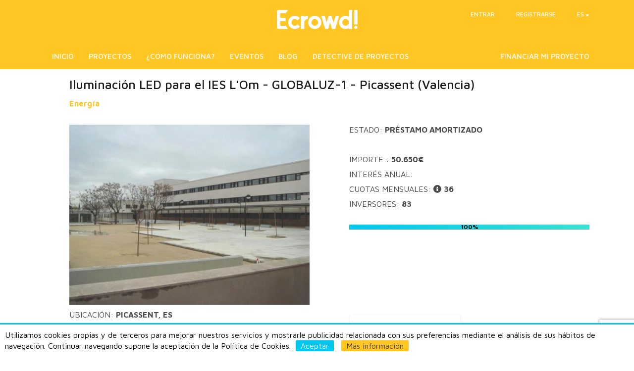

--- FILE ---
content_type: text/html; charset=utf-8
request_url: https://www.google.com/recaptcha/api2/anchor?ar=1&k=6LdDoKkqAAAAAGHdrf0r55u4sLeqSto8KYdp0VRN&co=aHR0cHM6Ly9mb3Rvdm9sdGFpY2EuZWNyb3dkaW52ZXN0LmNvbTo0NDM.&hl=en&v=PoyoqOPhxBO7pBk68S4YbpHZ&size=invisible&anchor-ms=20000&execute-ms=30000&cb=yw7kd16pg03n
body_size: 48395
content:
<!DOCTYPE HTML><html dir="ltr" lang="en"><head><meta http-equiv="Content-Type" content="text/html; charset=UTF-8">
<meta http-equiv="X-UA-Compatible" content="IE=edge">
<title>reCAPTCHA</title>
<style type="text/css">
/* cyrillic-ext */
@font-face {
  font-family: 'Roboto';
  font-style: normal;
  font-weight: 400;
  font-stretch: 100%;
  src: url(//fonts.gstatic.com/s/roboto/v48/KFO7CnqEu92Fr1ME7kSn66aGLdTylUAMa3GUBHMdazTgWw.woff2) format('woff2');
  unicode-range: U+0460-052F, U+1C80-1C8A, U+20B4, U+2DE0-2DFF, U+A640-A69F, U+FE2E-FE2F;
}
/* cyrillic */
@font-face {
  font-family: 'Roboto';
  font-style: normal;
  font-weight: 400;
  font-stretch: 100%;
  src: url(//fonts.gstatic.com/s/roboto/v48/KFO7CnqEu92Fr1ME7kSn66aGLdTylUAMa3iUBHMdazTgWw.woff2) format('woff2');
  unicode-range: U+0301, U+0400-045F, U+0490-0491, U+04B0-04B1, U+2116;
}
/* greek-ext */
@font-face {
  font-family: 'Roboto';
  font-style: normal;
  font-weight: 400;
  font-stretch: 100%;
  src: url(//fonts.gstatic.com/s/roboto/v48/KFO7CnqEu92Fr1ME7kSn66aGLdTylUAMa3CUBHMdazTgWw.woff2) format('woff2');
  unicode-range: U+1F00-1FFF;
}
/* greek */
@font-face {
  font-family: 'Roboto';
  font-style: normal;
  font-weight: 400;
  font-stretch: 100%;
  src: url(//fonts.gstatic.com/s/roboto/v48/KFO7CnqEu92Fr1ME7kSn66aGLdTylUAMa3-UBHMdazTgWw.woff2) format('woff2');
  unicode-range: U+0370-0377, U+037A-037F, U+0384-038A, U+038C, U+038E-03A1, U+03A3-03FF;
}
/* math */
@font-face {
  font-family: 'Roboto';
  font-style: normal;
  font-weight: 400;
  font-stretch: 100%;
  src: url(//fonts.gstatic.com/s/roboto/v48/KFO7CnqEu92Fr1ME7kSn66aGLdTylUAMawCUBHMdazTgWw.woff2) format('woff2');
  unicode-range: U+0302-0303, U+0305, U+0307-0308, U+0310, U+0312, U+0315, U+031A, U+0326-0327, U+032C, U+032F-0330, U+0332-0333, U+0338, U+033A, U+0346, U+034D, U+0391-03A1, U+03A3-03A9, U+03B1-03C9, U+03D1, U+03D5-03D6, U+03F0-03F1, U+03F4-03F5, U+2016-2017, U+2034-2038, U+203C, U+2040, U+2043, U+2047, U+2050, U+2057, U+205F, U+2070-2071, U+2074-208E, U+2090-209C, U+20D0-20DC, U+20E1, U+20E5-20EF, U+2100-2112, U+2114-2115, U+2117-2121, U+2123-214F, U+2190, U+2192, U+2194-21AE, U+21B0-21E5, U+21F1-21F2, U+21F4-2211, U+2213-2214, U+2216-22FF, U+2308-230B, U+2310, U+2319, U+231C-2321, U+2336-237A, U+237C, U+2395, U+239B-23B7, U+23D0, U+23DC-23E1, U+2474-2475, U+25AF, U+25B3, U+25B7, U+25BD, U+25C1, U+25CA, U+25CC, U+25FB, U+266D-266F, U+27C0-27FF, U+2900-2AFF, U+2B0E-2B11, U+2B30-2B4C, U+2BFE, U+3030, U+FF5B, U+FF5D, U+1D400-1D7FF, U+1EE00-1EEFF;
}
/* symbols */
@font-face {
  font-family: 'Roboto';
  font-style: normal;
  font-weight: 400;
  font-stretch: 100%;
  src: url(//fonts.gstatic.com/s/roboto/v48/KFO7CnqEu92Fr1ME7kSn66aGLdTylUAMaxKUBHMdazTgWw.woff2) format('woff2');
  unicode-range: U+0001-000C, U+000E-001F, U+007F-009F, U+20DD-20E0, U+20E2-20E4, U+2150-218F, U+2190, U+2192, U+2194-2199, U+21AF, U+21E6-21F0, U+21F3, U+2218-2219, U+2299, U+22C4-22C6, U+2300-243F, U+2440-244A, U+2460-24FF, U+25A0-27BF, U+2800-28FF, U+2921-2922, U+2981, U+29BF, U+29EB, U+2B00-2BFF, U+4DC0-4DFF, U+FFF9-FFFB, U+10140-1018E, U+10190-1019C, U+101A0, U+101D0-101FD, U+102E0-102FB, U+10E60-10E7E, U+1D2C0-1D2D3, U+1D2E0-1D37F, U+1F000-1F0FF, U+1F100-1F1AD, U+1F1E6-1F1FF, U+1F30D-1F30F, U+1F315, U+1F31C, U+1F31E, U+1F320-1F32C, U+1F336, U+1F378, U+1F37D, U+1F382, U+1F393-1F39F, U+1F3A7-1F3A8, U+1F3AC-1F3AF, U+1F3C2, U+1F3C4-1F3C6, U+1F3CA-1F3CE, U+1F3D4-1F3E0, U+1F3ED, U+1F3F1-1F3F3, U+1F3F5-1F3F7, U+1F408, U+1F415, U+1F41F, U+1F426, U+1F43F, U+1F441-1F442, U+1F444, U+1F446-1F449, U+1F44C-1F44E, U+1F453, U+1F46A, U+1F47D, U+1F4A3, U+1F4B0, U+1F4B3, U+1F4B9, U+1F4BB, U+1F4BF, U+1F4C8-1F4CB, U+1F4D6, U+1F4DA, U+1F4DF, U+1F4E3-1F4E6, U+1F4EA-1F4ED, U+1F4F7, U+1F4F9-1F4FB, U+1F4FD-1F4FE, U+1F503, U+1F507-1F50B, U+1F50D, U+1F512-1F513, U+1F53E-1F54A, U+1F54F-1F5FA, U+1F610, U+1F650-1F67F, U+1F687, U+1F68D, U+1F691, U+1F694, U+1F698, U+1F6AD, U+1F6B2, U+1F6B9-1F6BA, U+1F6BC, U+1F6C6-1F6CF, U+1F6D3-1F6D7, U+1F6E0-1F6EA, U+1F6F0-1F6F3, U+1F6F7-1F6FC, U+1F700-1F7FF, U+1F800-1F80B, U+1F810-1F847, U+1F850-1F859, U+1F860-1F887, U+1F890-1F8AD, U+1F8B0-1F8BB, U+1F8C0-1F8C1, U+1F900-1F90B, U+1F93B, U+1F946, U+1F984, U+1F996, U+1F9E9, U+1FA00-1FA6F, U+1FA70-1FA7C, U+1FA80-1FA89, U+1FA8F-1FAC6, U+1FACE-1FADC, U+1FADF-1FAE9, U+1FAF0-1FAF8, U+1FB00-1FBFF;
}
/* vietnamese */
@font-face {
  font-family: 'Roboto';
  font-style: normal;
  font-weight: 400;
  font-stretch: 100%;
  src: url(//fonts.gstatic.com/s/roboto/v48/KFO7CnqEu92Fr1ME7kSn66aGLdTylUAMa3OUBHMdazTgWw.woff2) format('woff2');
  unicode-range: U+0102-0103, U+0110-0111, U+0128-0129, U+0168-0169, U+01A0-01A1, U+01AF-01B0, U+0300-0301, U+0303-0304, U+0308-0309, U+0323, U+0329, U+1EA0-1EF9, U+20AB;
}
/* latin-ext */
@font-face {
  font-family: 'Roboto';
  font-style: normal;
  font-weight: 400;
  font-stretch: 100%;
  src: url(//fonts.gstatic.com/s/roboto/v48/KFO7CnqEu92Fr1ME7kSn66aGLdTylUAMa3KUBHMdazTgWw.woff2) format('woff2');
  unicode-range: U+0100-02BA, U+02BD-02C5, U+02C7-02CC, U+02CE-02D7, U+02DD-02FF, U+0304, U+0308, U+0329, U+1D00-1DBF, U+1E00-1E9F, U+1EF2-1EFF, U+2020, U+20A0-20AB, U+20AD-20C0, U+2113, U+2C60-2C7F, U+A720-A7FF;
}
/* latin */
@font-face {
  font-family: 'Roboto';
  font-style: normal;
  font-weight: 400;
  font-stretch: 100%;
  src: url(//fonts.gstatic.com/s/roboto/v48/KFO7CnqEu92Fr1ME7kSn66aGLdTylUAMa3yUBHMdazQ.woff2) format('woff2');
  unicode-range: U+0000-00FF, U+0131, U+0152-0153, U+02BB-02BC, U+02C6, U+02DA, U+02DC, U+0304, U+0308, U+0329, U+2000-206F, U+20AC, U+2122, U+2191, U+2193, U+2212, U+2215, U+FEFF, U+FFFD;
}
/* cyrillic-ext */
@font-face {
  font-family: 'Roboto';
  font-style: normal;
  font-weight: 500;
  font-stretch: 100%;
  src: url(//fonts.gstatic.com/s/roboto/v48/KFO7CnqEu92Fr1ME7kSn66aGLdTylUAMa3GUBHMdazTgWw.woff2) format('woff2');
  unicode-range: U+0460-052F, U+1C80-1C8A, U+20B4, U+2DE0-2DFF, U+A640-A69F, U+FE2E-FE2F;
}
/* cyrillic */
@font-face {
  font-family: 'Roboto';
  font-style: normal;
  font-weight: 500;
  font-stretch: 100%;
  src: url(//fonts.gstatic.com/s/roboto/v48/KFO7CnqEu92Fr1ME7kSn66aGLdTylUAMa3iUBHMdazTgWw.woff2) format('woff2');
  unicode-range: U+0301, U+0400-045F, U+0490-0491, U+04B0-04B1, U+2116;
}
/* greek-ext */
@font-face {
  font-family: 'Roboto';
  font-style: normal;
  font-weight: 500;
  font-stretch: 100%;
  src: url(//fonts.gstatic.com/s/roboto/v48/KFO7CnqEu92Fr1ME7kSn66aGLdTylUAMa3CUBHMdazTgWw.woff2) format('woff2');
  unicode-range: U+1F00-1FFF;
}
/* greek */
@font-face {
  font-family: 'Roboto';
  font-style: normal;
  font-weight: 500;
  font-stretch: 100%;
  src: url(//fonts.gstatic.com/s/roboto/v48/KFO7CnqEu92Fr1ME7kSn66aGLdTylUAMa3-UBHMdazTgWw.woff2) format('woff2');
  unicode-range: U+0370-0377, U+037A-037F, U+0384-038A, U+038C, U+038E-03A1, U+03A3-03FF;
}
/* math */
@font-face {
  font-family: 'Roboto';
  font-style: normal;
  font-weight: 500;
  font-stretch: 100%;
  src: url(//fonts.gstatic.com/s/roboto/v48/KFO7CnqEu92Fr1ME7kSn66aGLdTylUAMawCUBHMdazTgWw.woff2) format('woff2');
  unicode-range: U+0302-0303, U+0305, U+0307-0308, U+0310, U+0312, U+0315, U+031A, U+0326-0327, U+032C, U+032F-0330, U+0332-0333, U+0338, U+033A, U+0346, U+034D, U+0391-03A1, U+03A3-03A9, U+03B1-03C9, U+03D1, U+03D5-03D6, U+03F0-03F1, U+03F4-03F5, U+2016-2017, U+2034-2038, U+203C, U+2040, U+2043, U+2047, U+2050, U+2057, U+205F, U+2070-2071, U+2074-208E, U+2090-209C, U+20D0-20DC, U+20E1, U+20E5-20EF, U+2100-2112, U+2114-2115, U+2117-2121, U+2123-214F, U+2190, U+2192, U+2194-21AE, U+21B0-21E5, U+21F1-21F2, U+21F4-2211, U+2213-2214, U+2216-22FF, U+2308-230B, U+2310, U+2319, U+231C-2321, U+2336-237A, U+237C, U+2395, U+239B-23B7, U+23D0, U+23DC-23E1, U+2474-2475, U+25AF, U+25B3, U+25B7, U+25BD, U+25C1, U+25CA, U+25CC, U+25FB, U+266D-266F, U+27C0-27FF, U+2900-2AFF, U+2B0E-2B11, U+2B30-2B4C, U+2BFE, U+3030, U+FF5B, U+FF5D, U+1D400-1D7FF, U+1EE00-1EEFF;
}
/* symbols */
@font-face {
  font-family: 'Roboto';
  font-style: normal;
  font-weight: 500;
  font-stretch: 100%;
  src: url(//fonts.gstatic.com/s/roboto/v48/KFO7CnqEu92Fr1ME7kSn66aGLdTylUAMaxKUBHMdazTgWw.woff2) format('woff2');
  unicode-range: U+0001-000C, U+000E-001F, U+007F-009F, U+20DD-20E0, U+20E2-20E4, U+2150-218F, U+2190, U+2192, U+2194-2199, U+21AF, U+21E6-21F0, U+21F3, U+2218-2219, U+2299, U+22C4-22C6, U+2300-243F, U+2440-244A, U+2460-24FF, U+25A0-27BF, U+2800-28FF, U+2921-2922, U+2981, U+29BF, U+29EB, U+2B00-2BFF, U+4DC0-4DFF, U+FFF9-FFFB, U+10140-1018E, U+10190-1019C, U+101A0, U+101D0-101FD, U+102E0-102FB, U+10E60-10E7E, U+1D2C0-1D2D3, U+1D2E0-1D37F, U+1F000-1F0FF, U+1F100-1F1AD, U+1F1E6-1F1FF, U+1F30D-1F30F, U+1F315, U+1F31C, U+1F31E, U+1F320-1F32C, U+1F336, U+1F378, U+1F37D, U+1F382, U+1F393-1F39F, U+1F3A7-1F3A8, U+1F3AC-1F3AF, U+1F3C2, U+1F3C4-1F3C6, U+1F3CA-1F3CE, U+1F3D4-1F3E0, U+1F3ED, U+1F3F1-1F3F3, U+1F3F5-1F3F7, U+1F408, U+1F415, U+1F41F, U+1F426, U+1F43F, U+1F441-1F442, U+1F444, U+1F446-1F449, U+1F44C-1F44E, U+1F453, U+1F46A, U+1F47D, U+1F4A3, U+1F4B0, U+1F4B3, U+1F4B9, U+1F4BB, U+1F4BF, U+1F4C8-1F4CB, U+1F4D6, U+1F4DA, U+1F4DF, U+1F4E3-1F4E6, U+1F4EA-1F4ED, U+1F4F7, U+1F4F9-1F4FB, U+1F4FD-1F4FE, U+1F503, U+1F507-1F50B, U+1F50D, U+1F512-1F513, U+1F53E-1F54A, U+1F54F-1F5FA, U+1F610, U+1F650-1F67F, U+1F687, U+1F68D, U+1F691, U+1F694, U+1F698, U+1F6AD, U+1F6B2, U+1F6B9-1F6BA, U+1F6BC, U+1F6C6-1F6CF, U+1F6D3-1F6D7, U+1F6E0-1F6EA, U+1F6F0-1F6F3, U+1F6F7-1F6FC, U+1F700-1F7FF, U+1F800-1F80B, U+1F810-1F847, U+1F850-1F859, U+1F860-1F887, U+1F890-1F8AD, U+1F8B0-1F8BB, U+1F8C0-1F8C1, U+1F900-1F90B, U+1F93B, U+1F946, U+1F984, U+1F996, U+1F9E9, U+1FA00-1FA6F, U+1FA70-1FA7C, U+1FA80-1FA89, U+1FA8F-1FAC6, U+1FACE-1FADC, U+1FADF-1FAE9, U+1FAF0-1FAF8, U+1FB00-1FBFF;
}
/* vietnamese */
@font-face {
  font-family: 'Roboto';
  font-style: normal;
  font-weight: 500;
  font-stretch: 100%;
  src: url(//fonts.gstatic.com/s/roboto/v48/KFO7CnqEu92Fr1ME7kSn66aGLdTylUAMa3OUBHMdazTgWw.woff2) format('woff2');
  unicode-range: U+0102-0103, U+0110-0111, U+0128-0129, U+0168-0169, U+01A0-01A1, U+01AF-01B0, U+0300-0301, U+0303-0304, U+0308-0309, U+0323, U+0329, U+1EA0-1EF9, U+20AB;
}
/* latin-ext */
@font-face {
  font-family: 'Roboto';
  font-style: normal;
  font-weight: 500;
  font-stretch: 100%;
  src: url(//fonts.gstatic.com/s/roboto/v48/KFO7CnqEu92Fr1ME7kSn66aGLdTylUAMa3KUBHMdazTgWw.woff2) format('woff2');
  unicode-range: U+0100-02BA, U+02BD-02C5, U+02C7-02CC, U+02CE-02D7, U+02DD-02FF, U+0304, U+0308, U+0329, U+1D00-1DBF, U+1E00-1E9F, U+1EF2-1EFF, U+2020, U+20A0-20AB, U+20AD-20C0, U+2113, U+2C60-2C7F, U+A720-A7FF;
}
/* latin */
@font-face {
  font-family: 'Roboto';
  font-style: normal;
  font-weight: 500;
  font-stretch: 100%;
  src: url(//fonts.gstatic.com/s/roboto/v48/KFO7CnqEu92Fr1ME7kSn66aGLdTylUAMa3yUBHMdazQ.woff2) format('woff2');
  unicode-range: U+0000-00FF, U+0131, U+0152-0153, U+02BB-02BC, U+02C6, U+02DA, U+02DC, U+0304, U+0308, U+0329, U+2000-206F, U+20AC, U+2122, U+2191, U+2193, U+2212, U+2215, U+FEFF, U+FFFD;
}
/* cyrillic-ext */
@font-face {
  font-family: 'Roboto';
  font-style: normal;
  font-weight: 900;
  font-stretch: 100%;
  src: url(//fonts.gstatic.com/s/roboto/v48/KFO7CnqEu92Fr1ME7kSn66aGLdTylUAMa3GUBHMdazTgWw.woff2) format('woff2');
  unicode-range: U+0460-052F, U+1C80-1C8A, U+20B4, U+2DE0-2DFF, U+A640-A69F, U+FE2E-FE2F;
}
/* cyrillic */
@font-face {
  font-family: 'Roboto';
  font-style: normal;
  font-weight: 900;
  font-stretch: 100%;
  src: url(//fonts.gstatic.com/s/roboto/v48/KFO7CnqEu92Fr1ME7kSn66aGLdTylUAMa3iUBHMdazTgWw.woff2) format('woff2');
  unicode-range: U+0301, U+0400-045F, U+0490-0491, U+04B0-04B1, U+2116;
}
/* greek-ext */
@font-face {
  font-family: 'Roboto';
  font-style: normal;
  font-weight: 900;
  font-stretch: 100%;
  src: url(//fonts.gstatic.com/s/roboto/v48/KFO7CnqEu92Fr1ME7kSn66aGLdTylUAMa3CUBHMdazTgWw.woff2) format('woff2');
  unicode-range: U+1F00-1FFF;
}
/* greek */
@font-face {
  font-family: 'Roboto';
  font-style: normal;
  font-weight: 900;
  font-stretch: 100%;
  src: url(//fonts.gstatic.com/s/roboto/v48/KFO7CnqEu92Fr1ME7kSn66aGLdTylUAMa3-UBHMdazTgWw.woff2) format('woff2');
  unicode-range: U+0370-0377, U+037A-037F, U+0384-038A, U+038C, U+038E-03A1, U+03A3-03FF;
}
/* math */
@font-face {
  font-family: 'Roboto';
  font-style: normal;
  font-weight: 900;
  font-stretch: 100%;
  src: url(//fonts.gstatic.com/s/roboto/v48/KFO7CnqEu92Fr1ME7kSn66aGLdTylUAMawCUBHMdazTgWw.woff2) format('woff2');
  unicode-range: U+0302-0303, U+0305, U+0307-0308, U+0310, U+0312, U+0315, U+031A, U+0326-0327, U+032C, U+032F-0330, U+0332-0333, U+0338, U+033A, U+0346, U+034D, U+0391-03A1, U+03A3-03A9, U+03B1-03C9, U+03D1, U+03D5-03D6, U+03F0-03F1, U+03F4-03F5, U+2016-2017, U+2034-2038, U+203C, U+2040, U+2043, U+2047, U+2050, U+2057, U+205F, U+2070-2071, U+2074-208E, U+2090-209C, U+20D0-20DC, U+20E1, U+20E5-20EF, U+2100-2112, U+2114-2115, U+2117-2121, U+2123-214F, U+2190, U+2192, U+2194-21AE, U+21B0-21E5, U+21F1-21F2, U+21F4-2211, U+2213-2214, U+2216-22FF, U+2308-230B, U+2310, U+2319, U+231C-2321, U+2336-237A, U+237C, U+2395, U+239B-23B7, U+23D0, U+23DC-23E1, U+2474-2475, U+25AF, U+25B3, U+25B7, U+25BD, U+25C1, U+25CA, U+25CC, U+25FB, U+266D-266F, U+27C0-27FF, U+2900-2AFF, U+2B0E-2B11, U+2B30-2B4C, U+2BFE, U+3030, U+FF5B, U+FF5D, U+1D400-1D7FF, U+1EE00-1EEFF;
}
/* symbols */
@font-face {
  font-family: 'Roboto';
  font-style: normal;
  font-weight: 900;
  font-stretch: 100%;
  src: url(//fonts.gstatic.com/s/roboto/v48/KFO7CnqEu92Fr1ME7kSn66aGLdTylUAMaxKUBHMdazTgWw.woff2) format('woff2');
  unicode-range: U+0001-000C, U+000E-001F, U+007F-009F, U+20DD-20E0, U+20E2-20E4, U+2150-218F, U+2190, U+2192, U+2194-2199, U+21AF, U+21E6-21F0, U+21F3, U+2218-2219, U+2299, U+22C4-22C6, U+2300-243F, U+2440-244A, U+2460-24FF, U+25A0-27BF, U+2800-28FF, U+2921-2922, U+2981, U+29BF, U+29EB, U+2B00-2BFF, U+4DC0-4DFF, U+FFF9-FFFB, U+10140-1018E, U+10190-1019C, U+101A0, U+101D0-101FD, U+102E0-102FB, U+10E60-10E7E, U+1D2C0-1D2D3, U+1D2E0-1D37F, U+1F000-1F0FF, U+1F100-1F1AD, U+1F1E6-1F1FF, U+1F30D-1F30F, U+1F315, U+1F31C, U+1F31E, U+1F320-1F32C, U+1F336, U+1F378, U+1F37D, U+1F382, U+1F393-1F39F, U+1F3A7-1F3A8, U+1F3AC-1F3AF, U+1F3C2, U+1F3C4-1F3C6, U+1F3CA-1F3CE, U+1F3D4-1F3E0, U+1F3ED, U+1F3F1-1F3F3, U+1F3F5-1F3F7, U+1F408, U+1F415, U+1F41F, U+1F426, U+1F43F, U+1F441-1F442, U+1F444, U+1F446-1F449, U+1F44C-1F44E, U+1F453, U+1F46A, U+1F47D, U+1F4A3, U+1F4B0, U+1F4B3, U+1F4B9, U+1F4BB, U+1F4BF, U+1F4C8-1F4CB, U+1F4D6, U+1F4DA, U+1F4DF, U+1F4E3-1F4E6, U+1F4EA-1F4ED, U+1F4F7, U+1F4F9-1F4FB, U+1F4FD-1F4FE, U+1F503, U+1F507-1F50B, U+1F50D, U+1F512-1F513, U+1F53E-1F54A, U+1F54F-1F5FA, U+1F610, U+1F650-1F67F, U+1F687, U+1F68D, U+1F691, U+1F694, U+1F698, U+1F6AD, U+1F6B2, U+1F6B9-1F6BA, U+1F6BC, U+1F6C6-1F6CF, U+1F6D3-1F6D7, U+1F6E0-1F6EA, U+1F6F0-1F6F3, U+1F6F7-1F6FC, U+1F700-1F7FF, U+1F800-1F80B, U+1F810-1F847, U+1F850-1F859, U+1F860-1F887, U+1F890-1F8AD, U+1F8B0-1F8BB, U+1F8C0-1F8C1, U+1F900-1F90B, U+1F93B, U+1F946, U+1F984, U+1F996, U+1F9E9, U+1FA00-1FA6F, U+1FA70-1FA7C, U+1FA80-1FA89, U+1FA8F-1FAC6, U+1FACE-1FADC, U+1FADF-1FAE9, U+1FAF0-1FAF8, U+1FB00-1FBFF;
}
/* vietnamese */
@font-face {
  font-family: 'Roboto';
  font-style: normal;
  font-weight: 900;
  font-stretch: 100%;
  src: url(//fonts.gstatic.com/s/roboto/v48/KFO7CnqEu92Fr1ME7kSn66aGLdTylUAMa3OUBHMdazTgWw.woff2) format('woff2');
  unicode-range: U+0102-0103, U+0110-0111, U+0128-0129, U+0168-0169, U+01A0-01A1, U+01AF-01B0, U+0300-0301, U+0303-0304, U+0308-0309, U+0323, U+0329, U+1EA0-1EF9, U+20AB;
}
/* latin-ext */
@font-face {
  font-family: 'Roboto';
  font-style: normal;
  font-weight: 900;
  font-stretch: 100%;
  src: url(//fonts.gstatic.com/s/roboto/v48/KFO7CnqEu92Fr1ME7kSn66aGLdTylUAMa3KUBHMdazTgWw.woff2) format('woff2');
  unicode-range: U+0100-02BA, U+02BD-02C5, U+02C7-02CC, U+02CE-02D7, U+02DD-02FF, U+0304, U+0308, U+0329, U+1D00-1DBF, U+1E00-1E9F, U+1EF2-1EFF, U+2020, U+20A0-20AB, U+20AD-20C0, U+2113, U+2C60-2C7F, U+A720-A7FF;
}
/* latin */
@font-face {
  font-family: 'Roboto';
  font-style: normal;
  font-weight: 900;
  font-stretch: 100%;
  src: url(//fonts.gstatic.com/s/roboto/v48/KFO7CnqEu92Fr1ME7kSn66aGLdTylUAMa3yUBHMdazQ.woff2) format('woff2');
  unicode-range: U+0000-00FF, U+0131, U+0152-0153, U+02BB-02BC, U+02C6, U+02DA, U+02DC, U+0304, U+0308, U+0329, U+2000-206F, U+20AC, U+2122, U+2191, U+2193, U+2212, U+2215, U+FEFF, U+FFFD;
}

</style>
<link rel="stylesheet" type="text/css" href="https://www.gstatic.com/recaptcha/releases/PoyoqOPhxBO7pBk68S4YbpHZ/styles__ltr.css">
<script nonce="XVNRn5NJoPXmb4DofRHArA" type="text/javascript">window['__recaptcha_api'] = 'https://www.google.com/recaptcha/api2/';</script>
<script type="text/javascript" src="https://www.gstatic.com/recaptcha/releases/PoyoqOPhxBO7pBk68S4YbpHZ/recaptcha__en.js" nonce="XVNRn5NJoPXmb4DofRHArA">
      
    </script></head>
<body><div id="rc-anchor-alert" class="rc-anchor-alert"></div>
<input type="hidden" id="recaptcha-token" value="[base64]">
<script type="text/javascript" nonce="XVNRn5NJoPXmb4DofRHArA">
      recaptcha.anchor.Main.init("[\x22ainput\x22,[\x22bgdata\x22,\x22\x22,\[base64]/[base64]/[base64]/KE4oMTI0LHYsdi5HKSxMWihsLHYpKTpOKDEyNCx2LGwpLFYpLHYpLFQpKSxGKDE3MSx2KX0scjc9ZnVuY3Rpb24obCl7cmV0dXJuIGx9LEM9ZnVuY3Rpb24obCxWLHYpe04odixsLFYpLFZbYWtdPTI3OTZ9LG49ZnVuY3Rpb24obCxWKXtWLlg9KChWLlg/[base64]/[base64]/[base64]/[base64]/[base64]/[base64]/[base64]/[base64]/[base64]/[base64]/[base64]\\u003d\x22,\[base64]\x22,\x22SMK2w5TDs1tIw6J1dMOfw4EMBcKWNiB8w44GasOMOggJw4EHw7hjwqdlczJSEgbDqcOrXBzChRkWw7nDhcKww6/Dq07DlXfCmcK3w74kw53DjFd6HMOvw5UKw4bCmx/DugTDhsOhw7rCmRvCn8OnwoPDrVPDo8O5wr/CtMKKwqPDu2IGQMOaw4wuw6XCtMO/YHXCosOtfGDDvj3DtwAiwpfDhgDDvHzDocKOHknCmMKHw5FKaMKMGT0hIQTDl0EowqxsMAfDjXHDnMO2w60QwrZew7FXHsODwrptMsK5wr4RXiYXw53DusO5KsOueyc3woBGWcKbwrh4IRhRw5nDmMOyw74xUWnCusOLB8ORwpTCocKRw7TDmj/[base64]/wojDgWcrM1zDhF7DiMKSw4XDpjwkw5HChsOUAMO0MEsdw5DCkG0xwppyQMOIwpTCsH3ChMK6woNPFsOmw5HCliTDvTLDiMK8OTRpwqEDK2dhRsKAwr0nJz7CkMO0wpQmw4DDucKGKh8kwrZ/wovDn8KobgJkZsKXMGhkwrgfwovDs00rLsKww74YHUVBCExSIks2w4EhbcOuMcOqTR/CmMOIeEvDv0LCrcK7ZcOOJ0IbeMOsw4tGfsOFSynDncOVNMKtw4NewrEzGnfDlcOmUsKyQmTCp8Kvw5oSw5MEw6jCmMO/[base64]/[base64]/[base64]/DnzvDp8OidcOswq/CusOJw7Fmw7ddw7LDicOewp1GwpdBwoTChMKbNsOMdsKtfUg1JsO8wpvCgcOmAsKGw6HDnXfDg8KvYDjDhMOkCzdUwqp9Y8OpS8OoPMKQJ8KjwpLDgRYSwoBPw54/wpMlw4vCqcKEwr7Dk0TCiSfCkUtzSMOIQMOzwqVEw57DpyTDtMOXYMOSw58gdSsCw6YewpoeQcKww6o0Ilscw4HCvAk6R8OoUVHCizRTwr43aBrCnMOiScOqwqbClWgQworCsMKWZFHDi3xxwqIHAMOABsOSZVY2NcKow6DCpMKPIQNheCk/wo/[base64]/wrDDvg/DtcKBLsKrw57CmRXDoMO/wr7CsG7CnQ9QwrQ/wrEpEn7ClcOEw47DlsOHe8OaMw/CnMO6dhIMw7Y4WQ3DqQnCt0czOcOAUXbDh3DCm8K6wr/CtsKXU2gVwo/DncKJwqosw4gqw5nDpDLCuMKKw7dLw6BLw5RHwrpdL8KzOmrDtsOQwr3DkMO+FsK7w77Dv18EWsO2U1rDhUdKcsKrDMO9w7ByTlJ+wq0PwqjCusOIeVPDi8KyOMOYAsOuw6fCrwdZYsKfwolHK3XChxnCrBzDosKzwr14PDjCpsKcwrrDmAxvV8O4w4/[base64]/[base64]/Dqiwiwq/[base64]/aMO4w5pZwrhWwq/DrcKEEMKPw5ZxKg89FsKBwqJdEww9YRk5wpXCmcOyO8KqJ8OlCCjClw7CkMOsKMK6P2J/[base64]/[base64]/[base64]/I0/DqEofw5V+J2ZVK8O8w4tnG8O0w7fCuzDDlm/Dg8O2w5zDmm9bw63DjTpbHMOZworDiD3DnRNpw6jCs28pw6XCvcOeZ8OqSsKKw4HCq3xidiTDilNzwphvWy3CkUEQwoDChMKMUX0vwq56wrBlw7oswqwQF8OeQMOuwoFRwos3a3PDtVY5JcODwq7CuxBSwpQQw6XDj8K6LcKcH8OoLhIJwrwYwp/CnMOKUMOFO2dXKcOPABHCsU/Du0PDp8K0YsO0w4E1IsO8woHCrUowwrjCrMO2QsKjwo/CpynDtEcdwo52w5t7wp9awq04w5FVVcKoYsKBw7nCpcONOcKsNB3Cl1QQYsOpwr/[base64]/Dt0zCmRo8I8KmZcO1OFfCsMO9dggpUsOzfX93NjTDlMO5wq3Dq2vDvsKDw69bw4Y0w6Mrwqo3E07CjMO4ZsKqFcOdWcKlbsK4w6A4w4R5Kg0+Tk4vw4nDjEDDh3p2wo/[base64]/WgA3wp9Gw64hZU/CuMKlw6LCvF4ZQMKqF8K7dMOvdQQ6B8K2FsKswrwsw6bCjTNVOj/DgjQ0BsKjOmBvIlMuIXFYIATDqBTDkEDChFkcwoIywrNuGsO3U2QVOsKZw47Cp8Orw6vCsnxMw5Qab8KwfcObf1LChHVYw7FeD2/DtwHChcOzw7HCnARVZBTDpRp7bcOrwq5RGwNGdnBsS2tWLF3CuHfCoMKAIx/[base64]/CgW7Di8O7w4rCvwgRJcOcwonDh8KpXcKkwqcxwojDl8O3w4nCl8OpwrnDjMKdMl87GiQdw5UyDcOaNsONaApUAxpKw57ChsOIwpduw63DrzU+w4YowqfCsHDCgCl/w5LDgQLCrcO/UShDbirCicKya8Oiwos6dsKswoPCvi7Cj8KUAMOHPSTDjRAkwo7CtDrCsAUubsKIwqTDsizCi8OEJ8KebEMYWcK3w4spATfDmSTCtGxKO8OYMMOBwpTDrgfDvMOATB/CtSnCgEsdeMKAwp/[base64]/wpFsCzcDw79Tw7TDocOWacO4w6HCuTbDg1YOXkPDj8KjNitrw77Cnx7CvMKvwrQBUTHDrMO+GD/CqMK/[base64]/SMO/[base64]/wokbA8Kvw44fIhp4PAvCvzRUwo/CnMK9w47CiWlTw5AfdTDCtcKmP1N4wr3DscKlTwwSKFzCrsKbw4cww4HCqcKhIGcKw4RfXMO0T8K0ayzDkgcZw5t3w7DDmsKeOMOhVh03w4rCoH51wqHDqMOgwrLClmYoUA7CjsKxw7s+Mm9GE8KkOC40w45ewoIHYQ7DvcOlPcKkwr9/w64Hw6Qzw5cTwqIuw6jCvwjCs2QnLcOJBB4+fcOnA8ObJA/CoTM/Lkp9FT0yTcKewqVyw50qwpXDksOZD8O9IsO+w67CgsObVU7Dl8Ocw67DoCp5woYzw7DDqMKNNsKwU8ORdRg5wo5iTMK8CEcYwrPDvxPDtENXwrNgMyXDucKZP3BuAhzCgsO1wpgrKsK4w7rCrsOuw6/DjzcuXm/CssKjwq/[base64]/Dny5DJsOzwrUjw41CKcKZwqbCsMOKIsK9wprDkz/CujjClALDosKdCmYCwoFpGnpfwp/[base64]/DTZvHGJSw6g4TwMyL2MJIXnCsRsYw5nDqijCp8KTw7XCgHB4LGUQwonCglXDtcOzw45pw7xewr/Dt8Kuwp5xUgfDhMKgwox5w4dvwqDCrMKGwpvDh2FTRT1xw7cEMHAiBQjDpMK1wpZPSGlDbkkjwrrCjU7DqXnDuT7CuhLDlMK2Xy0Jw7PCuSZCwqHCvcO+IA3DicOycMOrwqxqdcK8w7ZQKR/DrVPDgH3DhF9SwrN+wqZ/XMKuwrsnwpFCcBhWw7PCimnDgl0Uw59mdBfClMKQYg42wrIqXsOXTcO6w57DuMK/eGVAwrYew6cINcOYwogZfcKiw5lzWcKSwo9hQsOLwowJLsKAMMObKMKJFsOVd8OKGyfCocOvwrxhwq7CpzvCrEXDhcK7wpNPJgoRJgTCv8Oawp/CizLCgMKYP8K8BxhfX8KIwoYDLsOTw4NbcsKuwoQccMO9CMKpw4MXHsOKHMOIwqHDmntUw49bYm/DlBDCt8KpwpfCkVheHWvDj8OgwrgLw7PCuMOvw7rDpH/CvzUyBUcnI8KewqpsVcOgw5zCjsKfQcKhFcKDw7YtwpzCkGnCq8KxVlQ/GQDDrcKjEcKbwqnDvMKXTyDCnDPDhGlaw4fCo8Orw5YpwrjCiH/[base64]/GD/[base64]/w6EywpphDkgCKMO2w4DDh2Nmw6llTBowNnPDvsKHw69LQ8O7BsOsM8OxecK8w6vCp2sow7HCvcONN8KRw4FMFcOxfzdOSmdZwqp2wpJwJ8OrBXPDmSEzBcOLwrDDr8KNw449Lz7DgMO9b0xOD8KEw6TCq8K1w6bDmcOcwpfDncOYw7/CvXIpcsKpwrseVwE3w4nDoAbDj8Oyw7fDu8OTScOKwrrCk8K9woTCiw9cwoIPX8O/[base64]/HHTCtFrDvT4jCMKzwpl6JlMbf0LCrsK7w7xNIcKCZ8OSXTZyw5Fuw6rCkR/[base64]/[base64]/Ck3rCkF/[base64]/S8OgbsOGwr7CkcKFTjTCgEdTwr4MwqowwroZw4RBG8ONw4zClBA9EMOLJV3Dr8KCAHrDq0lEdEjCtAPDh1zCocK8wo87wppRPg/DvB4Xwr7CoMK5w6BrOcOuRwjDnhvDrsO7w6c8fsOUwqZSXcO3wrbCkMKFw4/DnMOuwqx8w4oAWcOwwolQwrnDk2VKP8KKwrPCqyQlwr/[base64]/[base64]/DrSgtwp/CksOjD2UewrMAw5TDqsOMwpYgIMKjVMKfw7kZwpkmacK0w7nDjsOJw5BZYcKvQhrCownDpsKwYHjDgh9+B8OZwqEDw4fChMKWZxzCqD4tDMKwL8KcLxs4wroDA8ONNcOoFcOMw6VdwoR3TMOHw41aPwRvw5RQYMKAwq5ww4hVw7/CtWpgLsOwwqMlwpEZw73CmsKqwr/CkMOnfcK5Wxgyw7ZhSMOQwpnCgCLCpMKUwpjClMKZDw7DhR3CgcKzRcOFeg8XL1kYw5DDn8Ocw7YHwo98w7VKw5ZkMX1aFktbwrXCq0dpCsOPwoTCjcKWegHDqcKAW2oqwqxLAsKLwp/DqcOcw6ZZHU0VwoxXa8OoUDPCncKcwqUTw7zDqsO/PcKWGsOMQ8OyIsKlw5zDusO6wrjDsSrCocOPEsO/wpguHl3DlizCq8Omw4HCjcKFw5bCi13ClcOewo81CMKTUsKPdVYtw7JAw7QmZHQROcOMUxPDuDHCisOZSALCqR/Di2EYPcO1wqrCo8O3w51Lw4oCw5pqRsK0UcKAFMKnwo43JMODwpgOATHCtsKgdsK7wqjCgcOeEMKWIS/CgmFOw5hERzrCog4dO8KOwo/Di3vDtB9TNsKzekDCkzTCtMOBR8Oaw7XDs30qIsOpFMO3wrojw4TDoynDnUYbw6XDpMKaD8OmHcO1wolJw4BJVMOpGSgowoASJiXDq8KNw5VtGcO0wrDDnXFDMcOywpLDvsOYwqXDh1wBdcKaCcKAwog3P1cmwoMdwrrDgsKjwpccEQHCpxvDgMKowpZuwqh+w7/CrQRWBMKuah1ewpjDlFjDpcOZw5VgwoDDvsOiDklzXsOiwrrCpcKHZsOWw6Fjw6sJw5lJDcOPwrLCi8KVw5PDgcOMwo0lJMOXHV7DgDRGwrcYw45qCcOdM30lQSjCqsKXFAhJRjlnwr0Nwp/ChSLCnWJ7wqc/LsO0dcOrwpkSV8KHTWEZw5XDhcKmbsOHwonDnE9iRsKGw4DCjMOdZAjDncKpVcO4w67Cj8KtIsOFDsKDwrXDkW4xwpU1wp/Dm0xKe8KkTy5Kw7LCvy3Cp8KXeMOUXsOEw6DCk8ONQcKuwpjDn8KtwqVUf0AtwqnDj8K9wrRrbsOEWcKXwo5VXMKfwrpyw47CqcOrOcOxw7LDtMKxLnHDhifDlcKhw6bCvcKHQHlZacO9dsOlw7Ukwq8YIVonBhJawrzChXfCmcK/WSXCkUzChm8zTXfDmCAECMKAZcKGLWvCrwjDnMKiwqgjwqU8BQDCncOpw6sBJnrChVHDhitBZ8OBw4PDmklHw7HCu8OmAnIPwp/CrMOXQ3/[base64]/CscOZJcOtwqsQAsOFw6oiw5gSw6/CpMKoCcK/w4nCn8KxHcOlw57Dh8Oww4HDkU3Dtgk6w7NIGMKfwrDCtsK0T8Okw6/DnsO6GTw/w5zDisOVL8KHL8KMwpQja8OhFsK6w4pDVcK6ATUbwrLCkcOETh9sCMKjwqbDkTppTRXCqsObRMOMb1cuBXLDk8KLWyYESkApDsKEclPDjMOOecKzC8ODwpnCqMOOazzChlJCw7LDkcObwpzCl8OeFQPDuAfDscO8wrc3VSjDmsOdw4/[base64]/[base64]/[base64]/TcOBMMKswp7ChCRYw7TClXYDJ8OWVQgGLsKnw6RKw4Riw7HDkMOxM3xIwrkMeMO3wrMEw5/CgmnChHfClnckwo/[base64]/[base64]/DhhbDj8OOUBdLwphww4J9w4gew4jDq8KpZ8OPw5DCocORa09qwoMgw45GMMOEWCxAw4t8wq3Cm8OJfh99GcONwrXCscOiwq/CgSMWBsOKVsOfXgAnZ2TCm105w7PDrsKuwojCgsKbw5XDvsK0wrktwqbDjhAwwokhEBRrRcKkw63DtB/CgArCjS9lw6LCpsOUDUrCgnxiU3XDrkjCn2wKwp5Jw6bCmcOWw6HDq2DCh8Kiw77CqcKtw59yOMKhGMKnFWB4PkRZX8Kdw65uwphZwoQRwr0Uw699w5csw7zDlsO6IyNQwoNCbx/DtMK3R8KJw7vCn8KcJ8ODOzjDnRnCrsKgRAjCvMKgwqHCq8ODJcOcMMORHMKZQzjCocKEGkoxw7B8O8OywrcJwoDDssOWLRZQw78wZsKpOcKfTjvCkmjDvsK/eMKFVMOOCcKzF0wRw6EWwqd8w7kEUMKSw7/[base64]/CkTDCkkLDiUx8w7vDkU8QVlMJH8OvRsK5w4TDmcKfHcOEw49CAMO3wqPDuMKjw43DgMKcwoPCr3vCqA7Csg1DYlzDuRfCkQnCrsOZCcKzW2IEMH3CtMOdMyPDtMOTwqLDosOFBGEuwofCllPDj8KYw7Y6w7gOBMOMZ8K2NMOpHTHDnh7DocOsGx1Sw7lHw7hvwp/DiwwKY0c3BsO6w69cfyDCg8KeeMKBGMKfwo9Gw6zDtHPCn0bCiXnDncKEJMKgKVl5XBBJf8KDNMOCHsOVFUEzw6zCql/DicOXbMKLwrjCncOPwrd9RsKAwofCvADChMK2wq3CrSl9wogaw5TChsKiw5fCkDrCiAcqwq/Ci8K4w7A6wpzDmTUYwpPCr1JiZcONEMOjwpRlw41ywonDrMObHgVEwqN6w5vCmErDlH3DqknDo0Ivw7p9dMKaBWHDmDkDen4qfsKLwoHDhk5rw4fDk8K/w5LDj0MDAFsMw47Dh2rDvAILKgZDQMKiw5ckLMK3wrnDmi1VPcOkwqzCvsKpSMORBMKXw5hEasOPDBU0F8ONw7XCmsKowqRkw4Yzd37CoC7DnMKOw6/DtcOJLQZzfGobCnbDjU/DkAzDtw4ewqTDjGTDqDjDjsOFw5sMwrddOT5QY8OIwqjDqkg+wpHClHNzw6vCuBAiw6EAwoJowqw7w6HCvMOJB8OMwqt2X3ZZwpDDilbCscKRbSlJwqnCvkkyEcKweT8mJjx/HMOvwrrDvMK4dcKswovDozzCmDHCmhVww6LCrSjCnjvDicOQVmAJwpPDvDLDkSrClsKGbz5qYMKLw74KNR3DvsOzw47ClcKNLMObwo4+PQsmanfClh/CkcO+VcK7KmXCrkJpasKawrQwwrVmwqTDp8OBwq/CrMKkGsOiQB/DnMO+wrfCvgRUwp8bFcO0w7hLA8OzKUzCqXHChjhaBcKjdCHDv8Orwq/[base64]/DosKyeMOiwoI+DkRPw6nCiMOYw5Rsw5nCuMK6NxHDihTDh0nCgMO+ScODw7Frw65Cwohww40gw6QVw6fDscKzfMOlwp/DrMK5VcKoa8KnM8KEJcOEw4rCr1wyw790wrN5wprCiFTDgUHDnyjDhGvDhCLCoDcIUWkjwr/CizPDsMKsJzAxMiXDg8KhZAHDtzrDhjLCgsKQwprDrMK8c27Dgj0MwpUQw4BVwqJAwqpkQ8KvKBpUDFDDucK/w6lYwoVxAcKWw7dew5rDnF3CocKBT8Kbw7nCv8K8PMK0wrTCg8KPbsO8ccOVw53DlsOgw4AZw4FKw5jDoW83w4/DnizDjMOywp5Ow4/Dm8O8aSnCisOXOzXDml3Co8KAMD3CrsKxwojDuAUbw6tUw4VQb8KwKFRGUyAbw60iwpDDuBwSVMOPHMOOK8O0w7/CmcOcChzCo8OVd8K/EsKwwr8Rw4dKwrPCq8Oiw5BqwpjDmMK+w7UswpTDg3bCuz0qwpk1wpN7w4LDlm54c8KMw6rCq8OKH1AdY8Klw41Vw6bCmmU8wrLDtcOEwpjCuMOowpjCn8KPTMK8wo9LwoIGwoJtw7LCiBo/w6DChgrDkmDDvhtXSMOAwrlcw4YRIcKGwojDtMK1WTDDpgN2bFPCtsOkbcK/wpDCi0HCul0eJsK4wqpZwqtfOSk5w5TDicKpesOUTsKiw598wp3DnDzDv8KGAB7DgS7CksOiw4NPNRXDt214w7k8wrAHaR/DoMOIwq9Sd0XDg8O8bADCgUkwwrDDnR7Ch3bDjC0KwpjDpS3DkhNRJEZMwoHCoSHCpsOOKglXNcOuG1fDusK8w5XDrCjDnMKQdkFqw4YYwrFUVTTChC/DgMOFw7UFw4XCixLDhgV4wqbDuBxNDn8DwoQ3wo/Dl8Olw7V1w55DesOhQnEFBg97cjPCn8O/[base64]/[base64]/DnDEFw6TDssKJw7ocwq05SXPDvsKjw7vDrcKjX8OeE8Ozwrhjw64mWwLDhMKowoPCqBFJdEjDocK7SsKiw70IwqfCr34aGcOIAcOqamvCrhEnKD/CuXbDm8KgwrMlRsKLSsKLw6FsNMKCAcOHwrzCu1vCkcKuwrcnWcK2TTMTecOJw4HChcOJw6zCsWVGw6pVwpvCvnYjCW9aw7PCkn/DkE0ANzEuLUpmw6DDq0V7MSsJfcKYw5t/w6nCk8O3HsO5wqdjZ8KrLsKCYl9Nw6/DpAvDv8KgwoXCsU7DjEjDoDxIOzctYVMXX8KPw6VKwpVVcCNLw6TDvjlRw5zDmlIywqYtBGLCmEtPw63Dl8K5w71sFGLCskfDgcKDCcKHw7HDgHo7MsOlwrvCs8O2Plkuwp3CtMKNbMO4wp3DiQjDpX8eTMKMwpXDk8OhfsK3woN/w4AKBVvCtsK2ez5kPDjCo2nDnsKuw4TChMK+w4bCq8OddMKdwobDuAXDi1fDrkQnwofDi8KLQ8KgA8K4J2YIwpU7wog3bRnDoCtrw6DCqDPCmkxYwoHDhAbCo0MHw7nDvkpdw5cBw4nCv03CriRsw7/DnDswNTRMbGzDizE9J8OBUl7ChcOnRMOUw4JIHcK1wq/Ct8Ofw7bCqSPCjm4BAT8VdCkvw6DCvWFFVRfChnpZwojCuMOvw6ZgMcOJw4rDrGQ+XcKQEgDDjybCoUpuwrvChsKAbh9pw4zClCrCgMOJLcKiw6sZwqA+w4kDSsOmGsKjw5XDqsKjGy4zw7jCnMKLwrwwLsOhw4PCtyzCg8O/w54ZwpHDv8K+wojDo8O8w7TDkMKpw5INw5LDqMK9bWYjR8KnwrfDjMOOw4wLPGUewqthHWbCvy/DhMONw5bCssOxD8KlTz7Dq3Urwrcuw6lQw5rDlzrDt8O3fh3DpAbDgsKlwqvDriLDqxjCsMOUwrAZLRLDqTA5w61swqlyw4RMM8KMMgNVwqDCv8KOw7zCqxvCghrCuGTChX/CmCt+W8OREFdVBcKBwqHDi3Akw5TCvwTDhcOYL8O/AUfDmcOyw4DClibDhTZ5w4/CmS0kUlVvwptXHsOdCcKiw47CvjvCnmbCm8KzVMKUOS98aTwiw4/DrcKFw6zCiUIeRRXDjhsmCcOfaxFpZAPDomrDsg0xwoI/wowvRsKzwpVlw5cgwqBgc8OfXEMuPiXCrlzCsBsRXywbbAbDucKWw7s1w5LDo8Odw5B8woPCgsKOFC9hwqXCpijCrmt2XcO8UMKuwqLCosKgwq3CmMO9fk7DrMKgelHDiBBZaEpKw7RXwqhgwrTCg8KswrPCl8K3wqc5GDzDk08pw7/[base64]/w77Cl8KpS8K9F8OxFgTDm8K2bVbDisK3DsO5WXzCpcOUWMOEw4pzcMKEw7XCh1dywpEQOCwAwrTDrHzDtcOlw6PDnsOVMSpZw4HDu8ONwr/Co33Cnw9UwrJ9V8OBXcOcwpbCicKfwrvCjFDCksOLWcKFCsKDwojDn3xmT0R2VcKULcKBOsK0wqvCqMKCw4EMw4Jrw7TDkytQwpPCgmvDmH7CgmrCuXwDw5/Do8KXe8K4wrludTsnwpnClMOUcVLDmUBRwpEBw61ab8K9IVdzRsKaBTzDkAJUw60+wqvDlsKqeMKLN8KnwqN/wqnDs8KjOsKLD8KmY8K3aUICwpjDvMKnCQjDpBzDg8KJRUUZXRwhLgvCqMO8PsOhw7laC8Kxw44COyHCu2fCj3zChC/Cv8OGei/DkMO8RcKPw4EsasKuAC/Dq8KCCHlkacKmJXN1wpFzBcK7QS/DhMOywpfClgZJbsKQUxM7wos9w4rCp8OXIcKnWMOfw4ZbwonDj8KDw63DuH4eB8OPwppDw7vDhHgzw5/DtxDCtsOBwqIXwp/DvSfDkDUlw7pZTcKxw57DkUPDqsKIwp/Dm8O+wqQ5JcOAwrk/NsKdcsKUSsKGwo3DsitCw40KfQUFBmN9YT7DgMKjARfDtsKwRsO4w7nCjT7DucKvVjt3G8KiZxoKCcOoDDDCkC9eKcKTw7/CnsKZFQfDjEvDsMKEwoDCrsKPXcKhw47DoCPCo8K5w4VAwrsqDyzDvy0jwpFQwrlmGGpewrvCocKrOMOieg/DmEMLwqrDtMOdw7rDjEVaw4/Du8KEGMKyXQ1QRDrCvElIScKGwpvDk3ZuKHZ2dAPCtXbCqxgPw7pBN33ClGXDgDcBZ8Opw4XChX/DnMO9QWxiw6ZmeUIVw43DvcObw40lwrYGw7t+woDDsiwTb3PCg0sgdMK+GcKnwqTDumbDgATCmwB8Y8KSwo0qOyXCsMOywqTCqxDDiMOow7nDn0tjI3rChRTDpsKDw6B/w4fCsyxpwqLCuBYhw57DlFsrEsKbXcKWfsKWwot3w7TDsMOLK0XDhw7DmDPCkV3DkE3DmWfDpgrCvMKtFsKxOcKYB8KTW1nCjU5HwrDDgk8oImYuLhvDi17CqRjCtMKOQENgwpB3wrZRw7PDlMOZPmMcw7bCqcKSwqXDjcKfwpXDkcKkdwXDjWIyKsKLw4jDp0tPwqB/bGrCsgRgw7jCjsOWSBnCvcO+ZMOew5zDkggVM8OkwqzCpycZLMOVw5FZw4FPw7LDvxnDqT4yLsOew70mwrQyw6s+QsOiUXLDtsKQw4cNYsK2ZMK0BW7DmcK8KTUKw65uw5XClcKcdizCkcOVYcO6ecKBQcOoS8KycsOLwoPCpFZywr1HVMOuHcK+w6dfw7NSUcO8RMO/IcO6KsKKw7F2fmPCunrCrMOTwrvCscK2esKFw7DCtsK+w6ZAdMOmEsOQwrR+wrVxw40Hwo1+wojDp8Oww5TDnX1QbMKdA8K7w61iwo/[base64]/Cu8K8wrgDecKVZMKuwr7CtnTDkMKFwqlQwo0zL8O7w5o0Y8K1w57ClcKnwqvDqXfDpcKnw5xCwrJ1wphJXMOiw5BTwq/Ck0FjJF7Co8OWw6YxfT0yw5jDrk7CncKhw54hw4PDqzDDuF9iUmjDuXzDllkEa2jDkzXCjMK/woLCkcKIw61VHMOqQcK8w4/DkyfCs3DChBDDpR7DiHrCucOZw6ZmwpBDw4drenjCocKfwr/DpMKEwrjCpifDgsOAw7JRBnU/wqZ2wpguElzDkcOrw4kKw7cnDxjDscKjTMK8clQRwpNIc2PCpsKNw4HDisOQRFLDgDHDu8OQUMK3fMKpwpPDmcOOCB11w6LCvsKdIsOAFCXDvCfCt8O7w4lSeGHDu1rCicOUw7/CglMxacKUw7Anw4oow5crRRhBDAwew43DngMOScKpw7VZwqNIwrvCpcKZw63CkCluwpAgwrIGQhVewqZawqs4wqPDmSQMwr/[base64]/CncOjT8KvbXzDgDjCicKvGsKoKMKcw54sw57ClRYhQsOMw68ZwppJwq1ew4dUw40QwrzCvsKSWnfDvm5/V3nCqnrCtCcecw8VwosVw4jDnMKEwrMsZ8KpNkp4McOGDMK4ecKdwop+wrVbQsODLGhDwrvCu8OiwrHDvRJUd2/[base64]/w6BXAWnChDFuUB3DmCpEwq5twoXDg3IPw4YwdcKydnpjAsOVw6gPwrdeek1PIMOTw7AwSsKRUcKMZ8OYYzjCnsOBw7Fmw77DvsOMw7TDtMOaEH3DksK3A8KnC8ObA37DnCnDmcOKw6bCmcONw61zwqbDucO9w6fCncOgRiUyFsKzwop3w4jCgSFXeX/Cr1IKRMODw7/DtcOWw6EsWsKBMMKGbsKEw4XClgZKH8O9w4vDs0LDsMONRS0GwojDhy8FIcOBbUbDqcKdw4YCwrJJwpfDpABNwqrDkcOqw6bDoEpCwpTCisO9XH4GwqHClcKQTMKwwpBZcWxGw4MgwpTChGkYwqfCuy5SVB/CqCvCgwbCnMKQIMOsw4Q9az3DlgbDvgHDnRfDoFo6wrNYwqBSw4bCogvDvALCncOGSmXCilfDl8K4IsKiOAl+DmDDo1kYwozCoMKWw4/CvMODwrTDhhfCg2bDjF/[base64]/E8Off8KWagoNw7kEwqHDp8O6wrd5DMOtw4hYXcOhw7cHw68gBSo0w6rCkMK1woPCvcKDe8O9w7kfwonCoMOSwrNiwo4xwqvDqUw1TBrDgsKwR8Khw71vY8O/dsKFTR3Dn8OsGG87wo/CucOwb8KnNDjDijPClcOUe8OiRMKWa8K3w4FVw5bDi1QtwqMTYMKnw4XDp8OfKxAew7fDncK4ccKeaGUIwr1racOAwq8pGMKbM8OIwp4ew6TCqSM6IsKtIcO+OlzClMOBW8OMwr/CmjMWdFsZDAICXRcUw47DhjhZSsOZw4zCkcOqw6bDq8OKS8OjwoHCq8OCw77DqABCe8OlLSTCk8ORw7Aow47DvsOwEMKHZ1/DsyfCgWZHw7jCi8KRw5hnKmMGBsOFOnjCt8O+wqrDmkRqX8Oubz/Dul1qw7vClsK0ShrDqVJWw4rCtC/[base64]/DusKMw7cVUMOawozChcK9wpbDmXHClQtvSwvCr8OubhcVwqIGwopcw7zCuhFRHsOKUT4iOm3CgMKbw63DgUF+w4wnE0R/XQAxwoZaJmJlw698w7BJfzpnwqTCgcKtw7XChcOHwoRrFcOlwoTCp8KFdDPDilfDgsOoOcOVXMOpw6/Dj8KAeitYcH/CuE88MMOec8KQT0UidlFAw695wqrCiMK/[base64]/Cj2LDqgJlHFTDlcKow7RWw6jDtWvClcOxU8OYEMK0w4jDvMOlw7hZwq3CuSjClMKyw6XCqETDhcOmNsOOPcOATkvCi8KuccK8E0xNwpFrwqbDhgjDtcKFw6hOwqBVRF1pwrzDl8O6w5LCjcO/wrXDlsOfw6oawohWJ8KNTsOSw4PCqcK5w7vDksKRwokQw47DjChWR04rR8Ouw5w3w4jCkXnDuArDo8OhwrXDs1DCisOvwpoGwp/DrzLDmhsJwqNjNMKELMKAUVTCt8KFwrkIeMKAXQhtXMK9woQxw57CtVbCsMOqw68vd3V8w59lbkZ+wr9lJ8Ojf3TCmsKjNF/DmsK7SMKUHDPDpxnCjcO4wqXCvcKyXX1Xw6Rvw4hjeFUBI8KEH8OXwrbDhMO/blvCjcO7w68LwqcZwpUGwqfCncOcPcOKw5rCnFzDp2LDisKAOcKTZAYkw6/DvMOhwpvCiBQ7w5bCpsK2wrYGFMOuRMOmLMODdFFSUMKBw6vCtVIETsORT3kSfSXCkUrDmcKoClduw6XCplxQwrpsGg7CpjlTwpnDvl3CrlU+RlNEw6jDvWM+XcOSwpIkwpHDqQ8uw4/CoCpRRMONdcKROMOsKMOTbFzDghJFw7HCu2fDhzdJSsKQw4kvwrPDvsKVd8KKAXDDn8OuasOycsO7w6bDtMKBEws5XcObw5TCs1LCvlApwqQcZMKgwonCgcOOATQrKsOrwrnDhi4hRMKEwrnChVHDtMK5w6B/RyZnwpPDkyzCucKSw71/w5bDsMK8wozCkEVkfk7CssK5K8KIwrbCq8K7wrkUwojCt8KWG0LDh8KLVhDCl8KfVhDCsw/CrcO2f3LCkzTDhcOew7lwYsOafsKjcsKKWAHCocOcd8K4R8OzZcKBwqDClsKwfRJ9w6fCr8OFFWrClsOfX8KKK8O2w6dowos8aMKMw5fCtsOlfMOIQDXCsG/[base64]/[base64]/dcOZwoVGGcKNwrQ3NQUhETIOKT8yF8KiKgzDqBzCihMxwr9ZwrHCucOhD20zw59PYsKxwqHCr8OGw4bCkcOBw5vDuMOZJcOtwp4Ywp3CgErDpMKdT8OxUcOpfifDgg9hw5kUeMOgwrbDo1d/[base64]/DnFLCug7DlBrDpsOqw6c9wovDhHxvHjxxw6zDrErCjhxdGkEUFMOJD8KwTVDDk8OkDWgOWCTDkljCicOgw6U3w4zDt8KQwp0+w5YWw4zCgATDiMKiQwTCgV/Cr1AQw4nDlsKVw6VkQsKGw47ChHo7w7PCvcKGwrMiw7HCjmdGHMOOHibDscOLHMO1w6Mkw6ZqEHXDj8ObJDHCg0FXwogeHcOvwqvDnyfClcKgwopvwqDDqSAnw4I/[base64]/w40fwq0Hwp3CmMKqN8Kgwpdlw7bDtg3DjCI7wpfDhTnChgHDmMOzNsKsYsKiDk5OwoFyw5l1wr7DmVIcVTh6wr5NdcOqAkJew7rCoFkBHTzDrMOSacKxwr9fw7jCv8OHXsOxw6nDvcK5TAnCgMKnQMOsw7/Dmy9Kwqk0wo3DpsK3YAkswp3DrGZTw5PDixbDnTwpUW3CjcKMw6nCt21Sw5HDq8KQKloYw6fDpTYtwp/[base64]/[base64]/[base64]/CiB8WZVJGw4c5w6HCuSsjTjM4eAtEwpVob0RfUcOpwrfCs33CmCIHCcOkw4N2w4YswoXDm8Oxwrc4KGrCrsKfClPCu20mwqp2wobCrMKIfMOgw6hWwqjCjR9DJ8OTw5zDunzDpTbCvcKsw7ccw6pMM1FSwoPDrsK0w6fCmB9Iw5XDucK/w7ZbU09Qw63DkjHCkwtRw4nDrF/Dt2VXw6bDqSPCqzwGw5nCmSDDuMOPLsO1QMKdwqnDtznDoMOQJMOSdFtnwo/DnGzCrsK/wrLDmMKjY8Ogwo/[base64]/Cm0VWdE89wr/[base64]/R8K5w6VTW8O8FTDDpFXDlgFKR8Oew4/DqGg1VTg+woPDlmgOwpDDuCpuVn9eJMKEZTRDw6DCq2/[base64]/DtAdvwqAMw4fCssKsw7hJTXxoEsK4DMK/G8KIwrNHwrzCrcK/w4A/HysTOcK9LyQvIlscwp/DrTbCmCVpaRw0w67CvD5Fw5fCkWxcw47ChzvCs8KrDcK5QH5KwqfCpMKRwpXDosOBw7zDjcOCwp/DrsKBwqXDrmrDi3Aow6hCwpTDkmnDksK2H3kETlMNw58UeFhQwo8vCsOvPm90bzPCn8K1w7jDo8Kswo83w7F2woI/I0TDoTzDrcKPcB85woJQXsOZRMKvwq0/XsKAwoQ2w4ljAFhtw5Yjw44IY8OQK0XCnR7Clz9vw7rDisK5wrfCtMK7w5PDsBrCsCDDt8KCZMKPw6vCiMKOO8Kcw5fCii5ZwrYQPcKlw4kRwq9BwqHChsKbLsKLwpJqw40FZG/[base64]/Cl8OsKU3DpcK+ZFXCscKtwoVTDVwOWBw5IC3CjMOyw5PCt0fCtMOMZcOBwqE8wpMDe8Oqwq1kwrjCicKAF8KPw5VWwrZPUsKWPsOrw4IlLMKBPMOAwpZNw64uZi8kclA/a8KgworDjSLCiVknA0vCqMKHwrzDpMOGwpzDpMKkFg0mw40/KMKaKkPDgsKTw6NOw4HCpcOJLsOXwqnChHoFwqfCh8K3w7hBDEt3w47Di8OsZFZNYULDqsOgwqjCnBhlO8KSwovDh8OlwqfDtsKLDBvCpEDDtsKAN8Oqwrg/[base64]/TsKsIVXDmcOlF8K8wozDqMOAwr4xQFzChU/DnjoywpAjw5/CjMOmTxjDuMOlH0DDnsKdbsK+XS/Csgtlw51twpDCuBgMHcOPdDsvwoBSNcKvw47DhwfCgB/[base64]/DjmsIFy5EL8Ojw6NubcOMWRY4NEIHfcKuK8OXw7Acw5sIw5NNPcOSGcKRHcOOc1HDuSZkw49Lw6vCqcKAFCVIcMKBwrU4MULDlXHCoy3DlD1AcQPCszgUWsK/J8K2elXCm8KhwojCnVjDncOBw7t+KjdSwpFTw5/[base64]/DtcKFHcKawpluYsKcBcO6WMO/[base64]/w4omw6t7wrY4W8OUfMO/w43Ds8OIwpoTG8K6w75sw6LCnMOiHcK1wr5QwpdIUGlKBmYCwp/CksOpccKJw5xRw7bDoMKeR8OUwovCqWbCgAPDlwdmwpAmPsOywrLDvcKWw7bCqBzDrT5/HMKsXkFKw5DDjsKIYcODwphSw711wq3DlHjDpsOZCsOTUUAQwqhPwpoSSHYXwpN/w6XDgEMMw4lEXsKXwpjDq8OUw4BwQcOOQgpCw5pvBMOJw6/Dll/DrUF9biVlw6B4wobDgcKVwpTDssKMw4bDjMKBWMOSwqTDon5CMsK0bcKRwrxUw6rDmcOPWmTDkcO1cinDq8O4WsOAWzsbw4HDnQbDpnHDv8Kiw6nDusKXdFpdMMOqw4ZKSUJ2wq/DtSIcb8KpwpzCm8KWRRbDowxfGi3CvlvCpMO7wpHCsR3DlMKsw5HCqHPCoCDDtV0DTsOvUEE6HmXDrhpdV14MwrvCtcOYIXAuVxLCs8OgwqNxAiAwXAPCuMO9wq/DqMK1w7zChBfDsMOhw5vCjEpawqHDmsOowrnCpMKUdlPDtcKbwoxBw4E/wrzDtMOhw5FNw4VZHj56NcOBGnLDrAHCoMOtfMOgKcKdwozDg8O+D8O0w41kJ8OuCQbCjBk2wogGe8O9UMKMW08Fw4wVIMKyM0/Dl8KtJUzDhcK7LcO7CGrCuGktEi/Cp0fClVgbc8OLRXdTw6XDvTPCh8O7wqQKw5Zzwq/Dp8KJw6RAZjXDrsKSwpbCkGXCjsKS\x22],null,[\x22conf\x22,null,\x226LdDoKkqAAAAAGHdrf0r55u4sLeqSto8KYdp0VRN\x22,0,null,null,null,1,[21,125,63,73,95,87,41,43,42,83,102,105,109,121],[1017145,594],0,null,null,null,null,0,null,0,null,700,1,null,0,\[base64]/76lBhnEnQkZnOKMAhk\\u003d\x22,0,0,null,null,1,null,0,0,null,null,null,0],\x22https://fotovoltaica.ecrowdinvest.com:443\x22,null,[3,1,1],null,null,null,1,3600,[\x22https://www.google.com/intl/en/policies/privacy/\x22,\x22https://www.google.com/intl/en/policies/terms/\x22],\x22jXmpRmg8mKqva1r9oWkmE9XPMXi4D9YTdEae5mKJjLw\\u003d\x22,1,0,null,1,1768623786261,0,0,[154,134,106,176],null,[64,109,149],\x22RC-qvGCpgILuH96HQ\x22,null,null,null,null,null,\x220dAFcWeA6tO_ulQ3RLftFv81sAT2_l5NpziqzVgKx3go2JAFed72i470euTEW9Qx8jNbpQtZOBnsML803HQDq_3TWjVikTzKyX8g\x22,1768706586599]");
    </script></body></html>